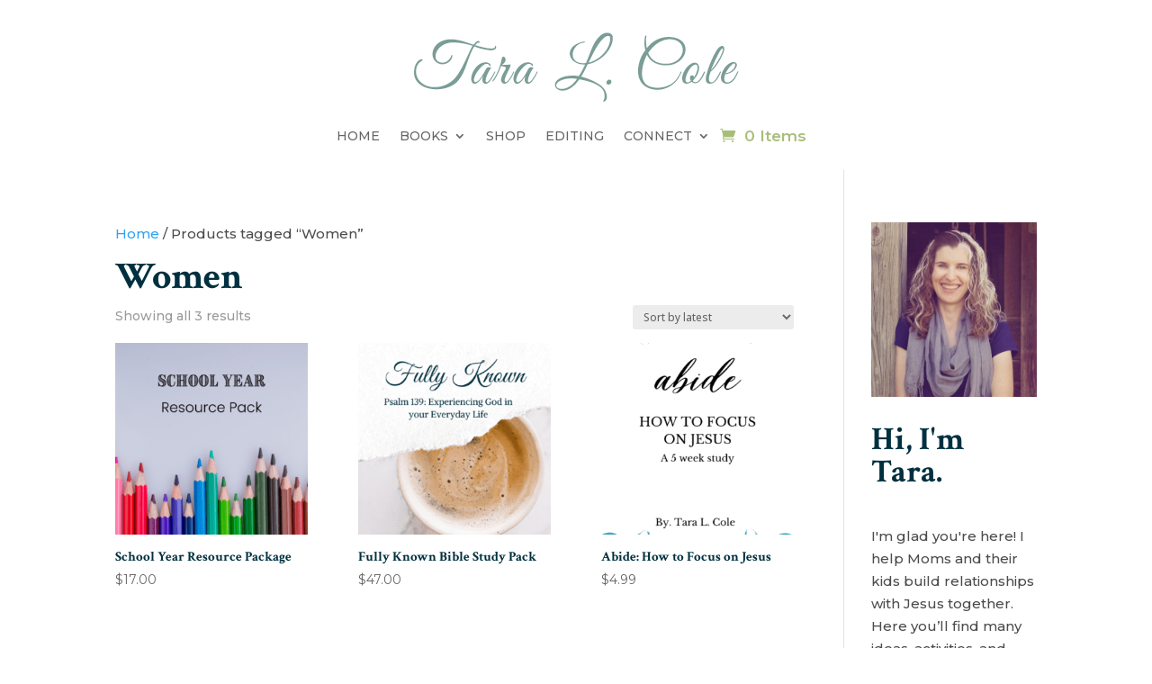

--- FILE ---
content_type: text/css
request_url: https://taralcole.com/wp-content/et-cache/global/et-divi-customizer-global.min.css?ver=1768608975
body_size: 118
content:
.nav-link dark a{text-decoration:none}.nav-link dark a:hover{color:#004f66}.nav-link light a{text-decoration:none}.nav-link light a:hover{color:#f5f9f9}.bottom-nav{text-align:center}